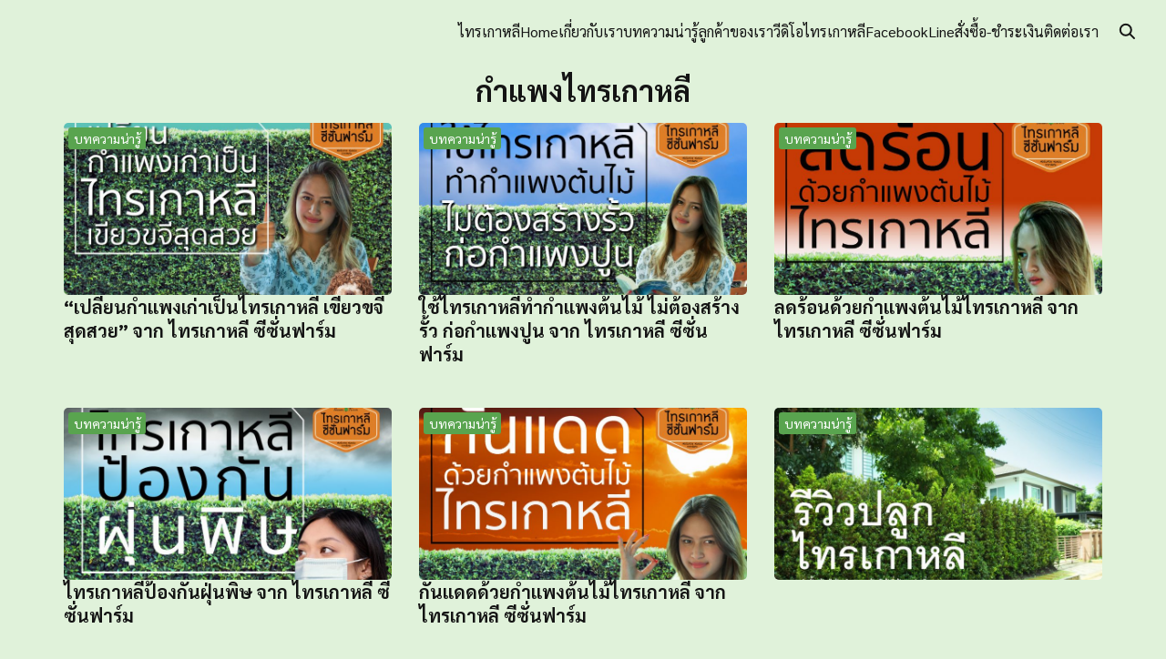

--- FILE ---
content_type: text/html; charset=UTF-8
request_url: https://xn--12c7bubj3a5bxa7f7a.com/tags/%E0%B8%81%E0%B8%B3%E0%B9%81%E0%B8%9E%E0%B8%87%E0%B9%84%E0%B8%97%E0%B8%A3%E0%B9%80%E0%B8%81%E0%B8%B2%E0%B8%AB%E0%B8%A5%E0%B8%B5/
body_size: 58766
content:
<!DOCTYPE html>
<html lang="en-US">

<head>
    <meta charset="UTF-8">
    <meta name="viewport" content="width=device-width, initial-scale=1">
    <link rel="profile" href="http://gmpg.org/xfn/11">
    <meta name='robots' content='noindex, follow' />

	<!-- This site is optimized with the Yoast SEO plugin v26.8 - https://yoast.com/product/yoast-seo-wordpress/ -->
	<title>กำแพงไทรเกาหลี</title>
	<meta property="og:locale" content="en_US" />
	<meta property="og:type" content="article" />
	<meta property="og:title" content="กำแพงไทรเกาหลี" />
	<meta property="og:url" content="https://xn--12c7bubj3a5bxa7f7a.com/tags/กำแพงไทรเกาหลี/" />
	<meta name="twitter:card" content="summary_large_image" />
	<script type="application/ld+json" class="yoast-schema-graph">{"@context":"https://schema.org","@graph":[{"@type":"CollectionPage","@id":"https://xn--12c7bubj3a5bxa7f7a.com/tags/%e0%b8%81%e0%b8%b3%e0%b9%81%e0%b8%9e%e0%b8%87%e0%b9%84%e0%b8%97%e0%b8%a3%e0%b9%80%e0%b8%81%e0%b8%b2%e0%b8%ab%e0%b8%a5%e0%b8%b5/","url":"https://xn--12c7bubj3a5bxa7f7a.com/tags/%e0%b8%81%e0%b8%b3%e0%b9%81%e0%b8%9e%e0%b8%87%e0%b9%84%e0%b8%97%e0%b8%a3%e0%b9%80%e0%b8%81%e0%b8%b2%e0%b8%ab%e0%b8%a5%e0%b8%b5/","name":"กำแพงไทรเกาหลี","isPartOf":{"@id":"https://xn--12c7bubj3a5bxa7f7a.com/#website"},"primaryImageOfPage":{"@id":"https://xn--12c7bubj3a5bxa7f7a.com/tags/%e0%b8%81%e0%b8%b3%e0%b9%81%e0%b8%9e%e0%b8%87%e0%b9%84%e0%b8%97%e0%b8%a3%e0%b9%80%e0%b8%81%e0%b8%b2%e0%b8%ab%e0%b8%a5%e0%b8%b5/#primaryimage"},"image":{"@id":"https://xn--12c7bubj3a5bxa7f7a.com/tags/%e0%b8%81%e0%b8%b3%e0%b9%81%e0%b8%9e%e0%b8%87%e0%b9%84%e0%b8%97%e0%b8%a3%e0%b9%80%e0%b8%81%e0%b8%b2%e0%b8%ab%e0%b8%a5%e0%b8%b5/#primaryimage"},"thumbnailUrl":"https://xn--12c7bubj3a5bxa7f7a.com/wp-content/uploads/2021/08/เปลี่ยน-s.jpg","breadcrumb":{"@id":"https://xn--12c7bubj3a5bxa7f7a.com/tags/%e0%b8%81%e0%b8%b3%e0%b9%81%e0%b8%9e%e0%b8%87%e0%b9%84%e0%b8%97%e0%b8%a3%e0%b9%80%e0%b8%81%e0%b8%b2%e0%b8%ab%e0%b8%a5%e0%b8%b5/#breadcrumb"},"inLanguage":"en-US"},{"@type":"ImageObject","inLanguage":"en-US","@id":"https://xn--12c7bubj3a5bxa7f7a.com/tags/%e0%b8%81%e0%b8%b3%e0%b9%81%e0%b8%9e%e0%b8%87%e0%b9%84%e0%b8%97%e0%b8%a3%e0%b9%80%e0%b8%81%e0%b8%b2%e0%b8%ab%e0%b8%a5%e0%b8%b5/#primaryimage","url":"https://xn--12c7bubj3a5bxa7f7a.com/wp-content/uploads/2021/08/เปลี่ยน-s.jpg","contentUrl":"https://xn--12c7bubj3a5bxa7f7a.com/wp-content/uploads/2021/08/เปลี่ยน-s.jpg","width":1607,"height":1080},{"@type":"BreadcrumbList","@id":"https://xn--12c7bubj3a5bxa7f7a.com/tags/%e0%b8%81%e0%b8%b3%e0%b9%81%e0%b8%9e%e0%b8%87%e0%b9%84%e0%b8%97%e0%b8%a3%e0%b9%80%e0%b8%81%e0%b8%b2%e0%b8%ab%e0%b8%a5%e0%b8%b5/#breadcrumb","itemListElement":[{"@type":"ListItem","position":1,"name":"Home","item":"https://xn--12c7bubj3a5bxa7f7a.com/"},{"@type":"ListItem","position":2,"name":"กำแพงไทรเกาหลี"}]},{"@type":"WebSite","@id":"https://xn--12c7bubj3a5bxa7f7a.com/#website","url":"https://xn--12c7bubj3a5bxa7f7a.com/","name":"","description":"","potentialAction":[{"@type":"SearchAction","target":{"@type":"EntryPoint","urlTemplate":"https://xn--12c7bubj3a5bxa7f7a.com/?s={search_term_string}"},"query-input":{"@type":"PropertyValueSpecification","valueRequired":true,"valueName":"search_term_string"}}],"inLanguage":"en-US"}]}</script>
	<!-- / Yoast SEO plugin. -->


<link rel='dns-prefetch' href='//www.googletagmanager.com' />
<link rel="alternate" type="application/rss+xml" title=" &raquo; กำแพงไทรเกาหลี Tag Feed" href="https://xn--12c7bubj3a5bxa7f7a.com/tags/%e0%b8%81%e0%b8%b3%e0%b9%81%e0%b8%9e%e0%b8%87%e0%b9%84%e0%b8%97%e0%b8%a3%e0%b9%80%e0%b8%81%e0%b8%b2%e0%b8%ab%e0%b8%a5%e0%b8%b5/feed/" />
<style id='wp-img-auto-sizes-contain-inline-css' type='text/css'>
img:is([sizes=auto i],[sizes^="auto," i]){contain-intrinsic-size:3000px 1500px}
/*# sourceURL=wp-img-auto-sizes-contain-inline-css */
</style>
<style id='wp-emoji-styles-inline-css' type='text/css'>

	img.wp-smiley, img.emoji {
		display: inline !important;
		border: none !important;
		box-shadow: none !important;
		height: 1em !important;
		width: 1em !important;
		margin: 0 0.07em !important;
		vertical-align: -0.1em !important;
		background: none !important;
		padding: 0 !important;
	}
/*# sourceURL=wp-emoji-styles-inline-css */
</style>
<style id='wp-block-library-inline-css' type='text/css'>
:root{--wp-block-synced-color:#7a00df;--wp-block-synced-color--rgb:122,0,223;--wp-bound-block-color:var(--wp-block-synced-color);--wp-editor-canvas-background:#ddd;--wp-admin-theme-color:#007cba;--wp-admin-theme-color--rgb:0,124,186;--wp-admin-theme-color-darker-10:#006ba1;--wp-admin-theme-color-darker-10--rgb:0,107,160.5;--wp-admin-theme-color-darker-20:#005a87;--wp-admin-theme-color-darker-20--rgb:0,90,135;--wp-admin-border-width-focus:2px}@media (min-resolution:192dpi){:root{--wp-admin-border-width-focus:1.5px}}.wp-element-button{cursor:pointer}:root .has-very-light-gray-background-color{background-color:#eee}:root .has-very-dark-gray-background-color{background-color:#313131}:root .has-very-light-gray-color{color:#eee}:root .has-very-dark-gray-color{color:#313131}:root .has-vivid-green-cyan-to-vivid-cyan-blue-gradient-background{background:linear-gradient(135deg,#00d084,#0693e3)}:root .has-purple-crush-gradient-background{background:linear-gradient(135deg,#34e2e4,#4721fb 50%,#ab1dfe)}:root .has-hazy-dawn-gradient-background{background:linear-gradient(135deg,#faaca8,#dad0ec)}:root .has-subdued-olive-gradient-background{background:linear-gradient(135deg,#fafae1,#67a671)}:root .has-atomic-cream-gradient-background{background:linear-gradient(135deg,#fdd79a,#004a59)}:root .has-nightshade-gradient-background{background:linear-gradient(135deg,#330968,#31cdcf)}:root .has-midnight-gradient-background{background:linear-gradient(135deg,#020381,#2874fc)}:root{--wp--preset--font-size--normal:16px;--wp--preset--font-size--huge:42px}.has-regular-font-size{font-size:1em}.has-larger-font-size{font-size:2.625em}.has-normal-font-size{font-size:var(--wp--preset--font-size--normal)}.has-huge-font-size{font-size:var(--wp--preset--font-size--huge)}.has-text-align-center{text-align:center}.has-text-align-left{text-align:left}.has-text-align-right{text-align:right}.has-fit-text{white-space:nowrap!important}#end-resizable-editor-section{display:none}.aligncenter{clear:both}.items-justified-left{justify-content:flex-start}.items-justified-center{justify-content:center}.items-justified-right{justify-content:flex-end}.items-justified-space-between{justify-content:space-between}.screen-reader-text{border:0;clip-path:inset(50%);height:1px;margin:-1px;overflow:hidden;padding:0;position:absolute;width:1px;word-wrap:normal!important}.screen-reader-text:focus{background-color:#ddd;clip-path:none;color:#444;display:block;font-size:1em;height:auto;left:5px;line-height:normal;padding:15px 23px 14px;text-decoration:none;top:5px;width:auto;z-index:100000}html :where(.has-border-color){border-style:solid}html :where([style*=border-top-color]){border-top-style:solid}html :where([style*=border-right-color]){border-right-style:solid}html :where([style*=border-bottom-color]){border-bottom-style:solid}html :where([style*=border-left-color]){border-left-style:solid}html :where([style*=border-width]){border-style:solid}html :where([style*=border-top-width]){border-top-style:solid}html :where([style*=border-right-width]){border-right-style:solid}html :where([style*=border-bottom-width]){border-bottom-style:solid}html :where([style*=border-left-width]){border-left-style:solid}html :where(img[class*=wp-image-]){height:auto;max-width:100%}:where(figure){margin:0 0 1em}html :where(.is-position-sticky){--wp-admin--admin-bar--position-offset:var(--wp-admin--admin-bar--height,0px)}@media screen and (max-width:600px){html :where(.is-position-sticky){--wp-admin--admin-bar--position-offset:0px}}

/*# sourceURL=wp-block-library-inline-css */
</style><style id='global-styles-inline-css' type='text/css'>
:root{--wp--preset--aspect-ratio--square: 1;--wp--preset--aspect-ratio--4-3: 4/3;--wp--preset--aspect-ratio--3-4: 3/4;--wp--preset--aspect-ratio--3-2: 3/2;--wp--preset--aspect-ratio--2-3: 2/3;--wp--preset--aspect-ratio--16-9: 16/9;--wp--preset--aspect-ratio--9-16: 9/16;--wp--preset--color--black: #000000;--wp--preset--color--cyan-bluish-gray: #abb8c3;--wp--preset--color--white: #ffffff;--wp--preset--color--pale-pink: #f78da7;--wp--preset--color--vivid-red: #cf2e2e;--wp--preset--color--luminous-vivid-orange: #ff6900;--wp--preset--color--luminous-vivid-amber: #fcb900;--wp--preset--color--light-green-cyan: #7bdcb5;--wp--preset--color--vivid-green-cyan: #00d084;--wp--preset--color--pale-cyan-blue: #8ed1fc;--wp--preset--color--vivid-cyan-blue: #0693e3;--wp--preset--color--vivid-purple: #9b51e0;--wp--preset--color--color-1: #59a44f;--wp--preset--color--color-2: #4E9FD6;--wp--preset--color--color-3: #47BE9D;--wp--preset--color--color-4: #67D88F;--wp--preset--color--color-5: #FFA900;--wp--preset--color--color-6: #FF4D00;--wp--preset--color--text-1: #141414;--wp--preset--color--text-2: #71767f;--wp--preset--color--bg-1: #e0f2da;--wp--preset--color--bg-2: #f5f5f7;--wp--preset--color--border-1: #d5d5d7;--wp--preset--color--border-2: #e5e5e7;--wp--preset--gradient--vivid-cyan-blue-to-vivid-purple: linear-gradient(135deg,rgb(6,147,227) 0%,rgb(155,81,224) 100%);--wp--preset--gradient--light-green-cyan-to-vivid-green-cyan: linear-gradient(135deg,rgb(122,220,180) 0%,rgb(0,208,130) 100%);--wp--preset--gradient--luminous-vivid-amber-to-luminous-vivid-orange: linear-gradient(135deg,rgb(252,185,0) 0%,rgb(255,105,0) 100%);--wp--preset--gradient--luminous-vivid-orange-to-vivid-red: linear-gradient(135deg,rgb(255,105,0) 0%,rgb(207,46,46) 100%);--wp--preset--gradient--very-light-gray-to-cyan-bluish-gray: linear-gradient(135deg,rgb(238,238,238) 0%,rgb(169,184,195) 100%);--wp--preset--gradient--cool-to-warm-spectrum: linear-gradient(135deg,rgb(74,234,220) 0%,rgb(151,120,209) 20%,rgb(207,42,186) 40%,rgb(238,44,130) 60%,rgb(251,105,98) 80%,rgb(254,248,76) 100%);--wp--preset--gradient--blush-light-purple: linear-gradient(135deg,rgb(255,206,236) 0%,rgb(152,150,240) 100%);--wp--preset--gradient--blush-bordeaux: linear-gradient(135deg,rgb(254,205,165) 0%,rgb(254,45,45) 50%,rgb(107,0,62) 100%);--wp--preset--gradient--luminous-dusk: linear-gradient(135deg,rgb(255,203,112) 0%,rgb(199,81,192) 50%,rgb(65,88,208) 100%);--wp--preset--gradient--pale-ocean: linear-gradient(135deg,rgb(255,245,203) 0%,rgb(182,227,212) 50%,rgb(51,167,181) 100%);--wp--preset--gradient--electric-grass: linear-gradient(135deg,rgb(202,248,128) 0%,rgb(113,206,126) 100%);--wp--preset--gradient--midnight: linear-gradient(135deg,rgb(2,3,129) 0%,rgb(40,116,252) 100%);--wp--preset--font-size--small: 13px;--wp--preset--font-size--medium: 20px;--wp--preset--font-size--large: 36px;--wp--preset--font-size--x-large: 42px;--wp--preset--spacing--20: 0.44rem;--wp--preset--spacing--30: 0.67rem;--wp--preset--spacing--40: 1rem;--wp--preset--spacing--50: 1.5rem;--wp--preset--spacing--60: 2.25rem;--wp--preset--spacing--70: 3.38rem;--wp--preset--spacing--80: 5.06rem;--wp--preset--shadow--natural: 6px 6px 9px rgba(0, 0, 0, 0.2);--wp--preset--shadow--deep: 12px 12px 50px rgba(0, 0, 0, 0.4);--wp--preset--shadow--sharp: 6px 6px 0px rgba(0, 0, 0, 0.2);--wp--preset--shadow--outlined: 6px 6px 0px -3px rgb(255, 255, 255), 6px 6px rgb(0, 0, 0);--wp--preset--shadow--crisp: 6px 6px 0px rgb(0, 0, 0);}:where(.is-layout-flex){gap: 0.5em;}:where(.is-layout-grid){gap: 0.5em;}body .is-layout-flex{display: flex;}.is-layout-flex{flex-wrap: wrap;align-items: center;}.is-layout-flex > :is(*, div){margin: 0;}body .is-layout-grid{display: grid;}.is-layout-grid > :is(*, div){margin: 0;}:where(.wp-block-columns.is-layout-flex){gap: 2em;}:where(.wp-block-columns.is-layout-grid){gap: 2em;}:where(.wp-block-post-template.is-layout-flex){gap: 1.25em;}:where(.wp-block-post-template.is-layout-grid){gap: 1.25em;}.has-black-color{color: var(--wp--preset--color--black) !important;}.has-cyan-bluish-gray-color{color: var(--wp--preset--color--cyan-bluish-gray) !important;}.has-white-color{color: var(--wp--preset--color--white) !important;}.has-pale-pink-color{color: var(--wp--preset--color--pale-pink) !important;}.has-vivid-red-color{color: var(--wp--preset--color--vivid-red) !important;}.has-luminous-vivid-orange-color{color: var(--wp--preset--color--luminous-vivid-orange) !important;}.has-luminous-vivid-amber-color{color: var(--wp--preset--color--luminous-vivid-amber) !important;}.has-light-green-cyan-color{color: var(--wp--preset--color--light-green-cyan) !important;}.has-vivid-green-cyan-color{color: var(--wp--preset--color--vivid-green-cyan) !important;}.has-pale-cyan-blue-color{color: var(--wp--preset--color--pale-cyan-blue) !important;}.has-vivid-cyan-blue-color{color: var(--wp--preset--color--vivid-cyan-blue) !important;}.has-vivid-purple-color{color: var(--wp--preset--color--vivid-purple) !important;}.has-black-background-color{background-color: var(--wp--preset--color--black) !important;}.has-cyan-bluish-gray-background-color{background-color: var(--wp--preset--color--cyan-bluish-gray) !important;}.has-white-background-color{background-color: var(--wp--preset--color--white) !important;}.has-pale-pink-background-color{background-color: var(--wp--preset--color--pale-pink) !important;}.has-vivid-red-background-color{background-color: var(--wp--preset--color--vivid-red) !important;}.has-luminous-vivid-orange-background-color{background-color: var(--wp--preset--color--luminous-vivid-orange) !important;}.has-luminous-vivid-amber-background-color{background-color: var(--wp--preset--color--luminous-vivid-amber) !important;}.has-light-green-cyan-background-color{background-color: var(--wp--preset--color--light-green-cyan) !important;}.has-vivid-green-cyan-background-color{background-color: var(--wp--preset--color--vivid-green-cyan) !important;}.has-pale-cyan-blue-background-color{background-color: var(--wp--preset--color--pale-cyan-blue) !important;}.has-vivid-cyan-blue-background-color{background-color: var(--wp--preset--color--vivid-cyan-blue) !important;}.has-vivid-purple-background-color{background-color: var(--wp--preset--color--vivid-purple) !important;}.has-black-border-color{border-color: var(--wp--preset--color--black) !important;}.has-cyan-bluish-gray-border-color{border-color: var(--wp--preset--color--cyan-bluish-gray) !important;}.has-white-border-color{border-color: var(--wp--preset--color--white) !important;}.has-pale-pink-border-color{border-color: var(--wp--preset--color--pale-pink) !important;}.has-vivid-red-border-color{border-color: var(--wp--preset--color--vivid-red) !important;}.has-luminous-vivid-orange-border-color{border-color: var(--wp--preset--color--luminous-vivid-orange) !important;}.has-luminous-vivid-amber-border-color{border-color: var(--wp--preset--color--luminous-vivid-amber) !important;}.has-light-green-cyan-border-color{border-color: var(--wp--preset--color--light-green-cyan) !important;}.has-vivid-green-cyan-border-color{border-color: var(--wp--preset--color--vivid-green-cyan) !important;}.has-pale-cyan-blue-border-color{border-color: var(--wp--preset--color--pale-cyan-blue) !important;}.has-vivid-cyan-blue-border-color{border-color: var(--wp--preset--color--vivid-cyan-blue) !important;}.has-vivid-purple-border-color{border-color: var(--wp--preset--color--vivid-purple) !important;}.has-vivid-cyan-blue-to-vivid-purple-gradient-background{background: var(--wp--preset--gradient--vivid-cyan-blue-to-vivid-purple) !important;}.has-light-green-cyan-to-vivid-green-cyan-gradient-background{background: var(--wp--preset--gradient--light-green-cyan-to-vivid-green-cyan) !important;}.has-luminous-vivid-amber-to-luminous-vivid-orange-gradient-background{background: var(--wp--preset--gradient--luminous-vivid-amber-to-luminous-vivid-orange) !important;}.has-luminous-vivid-orange-to-vivid-red-gradient-background{background: var(--wp--preset--gradient--luminous-vivid-orange-to-vivid-red) !important;}.has-very-light-gray-to-cyan-bluish-gray-gradient-background{background: var(--wp--preset--gradient--very-light-gray-to-cyan-bluish-gray) !important;}.has-cool-to-warm-spectrum-gradient-background{background: var(--wp--preset--gradient--cool-to-warm-spectrum) !important;}.has-blush-light-purple-gradient-background{background: var(--wp--preset--gradient--blush-light-purple) !important;}.has-blush-bordeaux-gradient-background{background: var(--wp--preset--gradient--blush-bordeaux) !important;}.has-luminous-dusk-gradient-background{background: var(--wp--preset--gradient--luminous-dusk) !important;}.has-pale-ocean-gradient-background{background: var(--wp--preset--gradient--pale-ocean) !important;}.has-electric-grass-gradient-background{background: var(--wp--preset--gradient--electric-grass) !important;}.has-midnight-gradient-background{background: var(--wp--preset--gradient--midnight) !important;}.has-small-font-size{font-size: var(--wp--preset--font-size--small) !important;}.has-medium-font-size{font-size: var(--wp--preset--font-size--medium) !important;}.has-large-font-size{font-size: var(--wp--preset--font-size--large) !important;}.has-x-large-font-size{font-size: var(--wp--preset--font-size--x-large) !important;}
/*# sourceURL=global-styles-inline-css */
</style>

<link rel='stylesheet' id='p-m-css' href='https://xn--12c7bubj3a5bxa7f7a.com/wp-content/themes/plant3/assets/css/style-m.css?ver=3.4.5' type='text/css' media='all' />
<link rel='stylesheet' id='p-d-css' href='https://xn--12c7bubj3a5bxa7f7a.com/wp-content/themes/plant3/assets/css/style-d.css?ver=3.4.5' type='text/css' media='(min-width: 1024px)' />
<style id='kadence-blocks-global-variables-inline-css' type='text/css'>
:root {--global-kb-font-size-sm:clamp(0.8rem, 0.73rem + 0.217vw, 0.9rem);--global-kb-font-size-md:clamp(1.1rem, 0.995rem + 0.326vw, 1.25rem);--global-kb-font-size-lg:clamp(1.75rem, 1.576rem + 0.543vw, 2rem);--global-kb-font-size-xl:clamp(2.25rem, 1.728rem + 1.63vw, 3rem);--global-kb-font-size-xxl:clamp(2.5rem, 1.456rem + 3.26vw, 4rem);--global-kb-font-size-xxxl:clamp(2.75rem, 0.489rem + 7.065vw, 6rem);}:root {--global-palette1: #3182CE;--global-palette2: #2B6CB0;--global-palette3: #1A202C;--global-palette4: #2D3748;--global-palette5: #4A5568;--global-palette6: #718096;--global-palette7: #EDF2F7;--global-palette8: #F7FAFC;--global-palette9: #ffffff;}
/*# sourceURL=kadence-blocks-global-variables-inline-css */
</style>
<!--n2css--><!--n2js--><script type="text/javascript" src="https://xn--12c7bubj3a5bxa7f7a.com/wp-includes/js/jquery/jquery.min.js?ver=3.7.1" id="jquery-core-js"></script>
<script type="text/javascript" src="https://xn--12c7bubj3a5bxa7f7a.com/wp-includes/js/jquery/jquery-migrate.min.js?ver=3.4.1" id="jquery-migrate-js"></script>

<!-- Google tag (gtag.js) snippet added by Site Kit -->
<!-- Google Analytics snippet added by Site Kit -->
<script type="text/javascript" src="https://www.googletagmanager.com/gtag/js?id=GT-T567P9HR" id="google_gtagjs-js" async></script>
<script type="text/javascript" id="google_gtagjs-js-after">
/* <![CDATA[ */
window.dataLayer = window.dataLayer || [];function gtag(){dataLayer.push(arguments);}
gtag("set","linker",{"domains":["xn--12c7bubj3a5bxa7f7a.com"]});
gtag("js", new Date());
gtag("set", "developer_id.dZTNiMT", true);
gtag("config", "GT-T567P9HR");
 window._googlesitekit = window._googlesitekit || {}; window._googlesitekit.throttledEvents = []; window._googlesitekit.gtagEvent = (name, data) => { var key = JSON.stringify( { name, data } ); if ( !! window._googlesitekit.throttledEvents[ key ] ) { return; } window._googlesitekit.throttledEvents[ key ] = true; setTimeout( () => { delete window._googlesitekit.throttledEvents[ key ]; }, 5 ); gtag( "event", name, { ...data, event_source: "site-kit" } ); }; 
//# sourceURL=google_gtagjs-js-after
/* ]]> */
</script>
<link rel="https://api.w.org/" href="https://xn--12c7bubj3a5bxa7f7a.com/wp-json/" /><link rel="alternate" title="JSON" type="application/json" href="https://xn--12c7bubj3a5bxa7f7a.com/wp-json/wp/v2/tags/35" /><link rel="EditURI" type="application/rsd+xml" title="RSD" href="https://xn--12c7bubj3a5bxa7f7a.com/xmlrpc.php?rsd" />
<meta name="generator" content="WordPress 6.9" />
<meta name="generator" content="Site Kit by Google 1.170.0" /><!-- Global site tag (gtag.js) - Google Analytics -->
<script async src="https://www.googletagmanager.com/gtag/js?id=UA-108350504-1"></script>
<script>
  window.dataLayer = window.dataLayer || [];
  function gtag(){dataLayer.push(arguments);}
  gtag('js', new Date());

  gtag('config', 'UA-108350504-1');
</script>
<!-- Google Tag Manager -->
<script>(function(w,d,s,l,i){w[l]=w[l]||[];w[l].push({'gtm.start':
new Date().getTime(),event:'gtm.js'});var f=d.getElementsByTagName(s)[0],
j=d.createElement(s),dl=l!='dataLayer'?'&l='+l:'';j.async=true;j.src=
'https://www.googletagmanager.com/gtm.js?id='+i+dl;f.parentNode.insertBefore(j,f);
})(window,document,'script','dataLayer','GTM-WC24DG6');</script>
<!-- End Google Tag Manager --><link rel="preconnect" href="https://fonts.googleapis.com"><link rel="preconnect" href="https://fonts.gstatic.com" crossorigin><link href="https://fonts.googleapis.com/css2?family=Sarabun:wght@400;700&display=swap" rel="stylesheet"><style id="plant-css" type="text/css">:root{--s-body:"Sarabun"}.site-header .s-container, .top-bar .s-container{max-width:100%;padding: 0 var(--s-space)}.entry-pic{padding-top: 52.5%}</style><style id="kirki-inline-styles">@media (max-width: 719px){.site-title{font-size:20px;}.site-branding img, .site-branding svg{height:30px;}.s_social svg{width:26px;}:root{--s-head-height:50px;}}@media (min-width: 720px) and (max-width: 1023px){.site-title{font-size:24px;}.site-branding img, .site-branding svg{height:40px;}.s_social svg{width:24px;}:root{--s-head-height:60px;}}@media (min-width: 1024px){.site-title{font-size:24px;}.site-branding img, .site-branding svg{height:60px;}.s_social svg{width:24px;}:root{--s-head-height:70px;}}.site-title{font-weight:var(--s-heading-weight);}:root{--s-color-1:#59a44f;--s-text-1:#141414;--s-bg-1:#e0f2da;}body{font-weight:400;}strong{font-weight:700;}</style></head>

<body class="archive tag tag-35 wp-theme-plant3">
    <!-- Google Tag Manager (noscript) -->
<noscript><iframe src="https://www.googletagmanager.com/ns.html?id=GTM-WC24DG6"
height="0" width="0" style="display:none;visibility:hidden"></iframe></noscript>
<!-- End Google Tag Manager (noscript) -->    <a class="skip-link screen-reader-text" href="#content">Skip to content</a>
    <div id="page" class="site site-page">    <header id="masthead" class="site-header">
    <div class="s-container">
        <div class="site-branding">
            <p class="site-title"><a href="https://xn--12c7bubj3a5bxa7f7a.com" rel="home"></a></p>        </div>
        <nav class="nav-panel -right nav-inline _desktop">
            <div class="menu-home-container"><ul id="menu-home" class="s-nav"><li id="menu-item-6215" class="menu-item menu-item-type-post_type menu-item-object-page menu-item-home menu-item-6215"><a href="https://xn--12c7bubj3a5bxa7f7a.com/">ไทรเกาหลี</a></li>
<li id="menu-item-4109" class="menu-item menu-item-type-post_type menu-item-object-page menu-item-4109"><a href="https://xn--12c7bubj3a5bxa7f7a.com/%e0%b8%8b%e0%b8%b5%e0%b8%8b%e0%b8%b1%e0%b9%88%e0%b8%99%e0%b8%9f%e0%b8%b2%e0%b8%a3%e0%b9%8c%e0%b8%a1/">Home</a></li>
<li id="menu-item-4108" class="menu-item menu-item-type-post_type menu-item-object-page menu-item-4108"><a href="https://xn--12c7bubj3a5bxa7f7a.com/%e0%b9%80%e0%b8%81%e0%b8%b5%e0%b9%88%e0%b8%a2%e0%b8%a7%e0%b8%81%e0%b8%b1%e0%b8%9a%e0%b9%80%e0%b8%a3%e0%b8%b2/">เกี่ยวกับเรา</a></li>
<li id="menu-item-4100" class="menu-item menu-item-type-post_type menu-item-object-page menu-item-4100"><a href="https://xn--12c7bubj3a5bxa7f7a.com/%e0%b9%80%e0%b8%81%e0%b8%b5%e0%b9%88%e0%b8%a2%e0%b8%a7/">บทความน่ารู้</a></li>
<li id="menu-item-4107" class="menu-item menu-item-type-post_type menu-item-object-page menu-item-4107"><a href="https://xn--12c7bubj3a5bxa7f7a.com/%e0%b8%a5%e0%b8%b9%e0%b8%81%e0%b8%84%e0%b9%89%e0%b8%b2%e0%b8%82%e0%b8%ad%e0%b8%87%e0%b9%80%e0%b8%a3%e0%b8%b2/">ลูกค้าของเรา</a></li>
<li id="menu-item-4123" class="menu-item menu-item-type-post_type menu-item-object-page menu-item-4123"><a href="https://xn--12c7bubj3a5bxa7f7a.com/%e0%b8%a7%e0%b8%b5%e0%b8%94%e0%b8%b4%e0%b9%82%e0%b8%ad%e0%b9%84%e0%b8%97%e0%b8%a3%e0%b9%80%e0%b8%81%e0%b8%b2%e0%b8%ab%e0%b8%a5%e0%b8%b5/">วีดิโอไทรเกาหลี</a></li>
<li id="menu-item-376" class="menu-item menu-item-type-custom menu-item-object-custom menu-item-376"><a href="https://www.facebook.com/%E0%B9%84%E0%B8%97%E0%B8%A3%E0%B9%80%E0%B8%81%E0%B8%B2%E0%B8%AB%E0%B8%A5%E0%B8%B5-%E0%B8%8B%E0%B8%B5%E0%B8%8B%E0%B8%B1%E0%B9%88%E0%B8%99%E0%B8%9F%E0%B8%B2%E0%B8%A3%E0%B9%8C%E0%B8%A1-%E0%B8%AA%E0%B8%A3%E0%B9%89%E0%B8%B2%E0%B8%87%E0%B8%AA%E0%B8%A3%E0%B8%A3%E0%B8%84%E0%B9%8C%E0%B8%A3%E0%B8%B1%E0%B9%89%E0%B8%A7%E0%B8%AA%E0%B8%A7%E0%B8%A2-%E0%B8%81%E0%B8%B3%E0%B9%81%E0%B8%9E%E0%B8%87%E0%B8%AA%E0%B8%B5%E0%B9%80%E0%B8%82%E0%B8%B5%E0%B8%A2%E0%B8%A7-%E0%B8%AA%E0%B8%A7%E0%B8%99%E0%B8%AA%E0%B8%94%E0%B8%8A%E0%B8%B7%E0%B9%88%E0%B8%99-845946942210364/?ref=bookmarks">Facebook</a></li>
<li id="menu-item-319" class="menu-item menu-item-type-custom menu-item-object-custom menu-item-319"><a href="https://lin.ee/sqkBalS">Line</a></li>
<li id="menu-item-4102" class="menu-item menu-item-type-post_type menu-item-object-page menu-item-4102"><a href="https://xn--12c7bubj3a5bxa7f7a.com/%e0%b8%a7%e0%b8%b4%e0%b8%98%e0%b8%b5%e0%b8%aa%e0%b8%b1%e0%b9%88%e0%b8%87%e0%b8%8b%e0%b8%b7%e0%b9%89%e0%b8%ad-%e0%b8%8a%e0%b8%b3%e0%b8%a3%e0%b8%b0%e0%b9%80%e0%b8%87%e0%b8%b4%e0%b8%99/">สั่งซื้อ-ชำระเงิน</a></li>
<li id="menu-item-4105" class="menu-item menu-item-type-post_type menu-item-object-page menu-item-4105"><a href="https://xn--12c7bubj3a5bxa7f7a.com/%e0%b8%95%e0%b8%b4%e0%b8%94%e0%b8%95%e0%b9%88%e0%b8%ad/">ติดต่อเรา</a></li>
</ul></div>        </nav>
        <div class="site-action -right">
            <div class="search-toggle search-toggle-icon"></div>            <div class="nav-toggle _mobile"><em></em></div>
        </div>
    </div>
</header>
<nav class="nav-panel -right">
    <div class="nav-toggle nav-close"><em></em></div>
        <div class="menu-home-container"><ul id="menu-home-1" class="menu"><li class="menu-item menu-item-type-post_type menu-item-object-page menu-item-home menu-item-6215"><a href="https://xn--12c7bubj3a5bxa7f7a.com/">ไทรเกาหลี</a></li>
<li class="menu-item menu-item-type-post_type menu-item-object-page menu-item-4109"><a href="https://xn--12c7bubj3a5bxa7f7a.com/%e0%b8%8b%e0%b8%b5%e0%b8%8b%e0%b8%b1%e0%b9%88%e0%b8%99%e0%b8%9f%e0%b8%b2%e0%b8%a3%e0%b9%8c%e0%b8%a1/">Home</a></li>
<li class="menu-item menu-item-type-post_type menu-item-object-page menu-item-4108"><a href="https://xn--12c7bubj3a5bxa7f7a.com/%e0%b9%80%e0%b8%81%e0%b8%b5%e0%b9%88%e0%b8%a2%e0%b8%a7%e0%b8%81%e0%b8%b1%e0%b8%9a%e0%b9%80%e0%b8%a3%e0%b8%b2/">เกี่ยวกับเรา</a></li>
<li class="menu-item menu-item-type-post_type menu-item-object-page menu-item-4100"><a href="https://xn--12c7bubj3a5bxa7f7a.com/%e0%b9%80%e0%b8%81%e0%b8%b5%e0%b9%88%e0%b8%a2%e0%b8%a7/">บทความน่ารู้</a></li>
<li class="menu-item menu-item-type-post_type menu-item-object-page menu-item-4107"><a href="https://xn--12c7bubj3a5bxa7f7a.com/%e0%b8%a5%e0%b8%b9%e0%b8%81%e0%b8%84%e0%b9%89%e0%b8%b2%e0%b8%82%e0%b8%ad%e0%b8%87%e0%b9%80%e0%b8%a3%e0%b8%b2/">ลูกค้าของเรา</a></li>
<li class="menu-item menu-item-type-post_type menu-item-object-page menu-item-4123"><a href="https://xn--12c7bubj3a5bxa7f7a.com/%e0%b8%a7%e0%b8%b5%e0%b8%94%e0%b8%b4%e0%b9%82%e0%b8%ad%e0%b9%84%e0%b8%97%e0%b8%a3%e0%b9%80%e0%b8%81%e0%b8%b2%e0%b8%ab%e0%b8%a5%e0%b8%b5/">วีดิโอไทรเกาหลี</a></li>
<li class="menu-item menu-item-type-custom menu-item-object-custom menu-item-376"><a href="https://www.facebook.com/%E0%B9%84%E0%B8%97%E0%B8%A3%E0%B9%80%E0%B8%81%E0%B8%B2%E0%B8%AB%E0%B8%A5%E0%B8%B5-%E0%B8%8B%E0%B8%B5%E0%B8%8B%E0%B8%B1%E0%B9%88%E0%B8%99%E0%B8%9F%E0%B8%B2%E0%B8%A3%E0%B9%8C%E0%B8%A1-%E0%B8%AA%E0%B8%A3%E0%B9%89%E0%B8%B2%E0%B8%87%E0%B8%AA%E0%B8%A3%E0%B8%A3%E0%B8%84%E0%B9%8C%E0%B8%A3%E0%B8%B1%E0%B9%89%E0%B8%A7%E0%B8%AA%E0%B8%A7%E0%B8%A2-%E0%B8%81%E0%B8%B3%E0%B9%81%E0%B8%9E%E0%B8%87%E0%B8%AA%E0%B8%B5%E0%B9%80%E0%B8%82%E0%B8%B5%E0%B8%A2%E0%B8%A7-%E0%B8%AA%E0%B8%A7%E0%B8%99%E0%B8%AA%E0%B8%94%E0%B8%8A%E0%B8%B7%E0%B9%88%E0%B8%99-845946942210364/?ref=bookmarks">Facebook</a></li>
<li class="menu-item menu-item-type-custom menu-item-object-custom menu-item-319"><a href="https://lin.ee/sqkBalS">Line</a></li>
<li class="menu-item menu-item-type-post_type menu-item-object-page menu-item-4102"><a href="https://xn--12c7bubj3a5bxa7f7a.com/%e0%b8%a7%e0%b8%b4%e0%b8%98%e0%b8%b5%e0%b8%aa%e0%b8%b1%e0%b9%88%e0%b8%87%e0%b8%8b%e0%b8%b7%e0%b9%89%e0%b8%ad-%e0%b8%8a%e0%b8%b3%e0%b8%a3%e0%b8%b0%e0%b9%80%e0%b8%87%e0%b8%b4%e0%b8%99/">สั่งซื้อ-ชำระเงิน</a></li>
<li class="menu-item menu-item-type-post_type menu-item-object-page menu-item-4105"><a href="https://xn--12c7bubj3a5bxa7f7a.com/%e0%b8%95%e0%b8%b4%e0%b8%94%e0%b8%95%e0%b9%88%e0%b8%ad/">ติดต่อเรา</a></li>
</ul></div>    </nav>
<div class="search-panel">
    <div class="s-container">
        <form role="search" method="get" class="search-form" action="https://xn--12c7bubj3a5bxa7f7a.com/" ><label class="screen-reader-text" for="s">Search for:</label><input type="search" value="" name="s" id="s" placeholder="Enter Search Keyword" /></form>    </div>
</div>
<div class="site-header-space"></div>    <div id="content" class="site-content">
        <div class="s-container"><main id="main" class="site-main -wide">
    <header class="page-header text-center">
        <h1 class="page-title">กำแพงไทรเกาหลี</h1>    </header>
    <div class="s-grid -t2 -d3"><article id="post-5354" class="s-content post-5354 post type-post status-publish format-standard has-post-thumbnail hentry category-12 tag-125 tag-33 tag-21 tag-115 tag-35 tag-32 tag-14 tag-47 tag-121 tag-22 tag--seasonfarm- tag-86 tag-98 tag-16 tag-63 tag-42 tag-122 tag-57 tag-18 tag-116 tag-43 tag-30 tag-128 tag-124 tag-126 tag-15 tag-123 tag-120 tag-127 tag-119 tag-101 tag-17 tag-118 tag-117 tag-27 tag-37 tag-36 tag-105">
    <div class="entry-pic">
                <div class="posted-cat _h -button"><a href="https://xn--12c7bubj3a5bxa7f7a.com/topics/%e0%b8%9a%e0%b8%97%e0%b8%84%e0%b8%a7%e0%b8%b2%e0%b8%a1%e0%b8%99%e0%b9%88%e0%b8%b2%e0%b8%a3%e0%b8%b9%e0%b9%89/">บทความน่ารู้</a></div>        <a href="https://xn--12c7bubj3a5bxa7f7a.com/%e0%b9%80%e0%b8%9b%e0%b8%a5%e0%b8%b5%e0%b9%88%e0%b8%a2%e0%b8%99%e0%b8%81%e0%b8%b3%e0%b9%81%e0%b8%9e%e0%b8%87%e0%b9%80%e0%b8%81%e0%b9%88%e0%b8%b2%e0%b9%83%e0%b8%ab%e0%b9%89%e0%b9%83%e0%b8%ab%e0%b8%a1/" title="Permalink to &#8220;เปลี่ยนกำแพงเก่าเป็นไทรเกาหลี เขียวขจีสุดสวย&#8221; จาก ไทรเกาหลี ซีซั่นฟาร์ม">
            <img width="750" height="504" src="https://xn--12c7bubj3a5bxa7f7a.com/wp-content/uploads/2021/08/เปลี่ยน-s-768x516.jpg" class="attachment-medium_large size-medium_large wp-post-image" alt="" decoding="async" fetchpriority="high" srcset="https://xn--12c7bubj3a5bxa7f7a.com/wp-content/uploads/2021/08/เปลี่ยน-s-768x516.jpg 768w, https://xn--12c7bubj3a5bxa7f7a.com/wp-content/uploads/2021/08/เปลี่ยน-s-300x202.jpg 300w, https://xn--12c7bubj3a5bxa7f7a.com/wp-content/uploads/2021/08/เปลี่ยน-s-1024x688.jpg 1024w, https://xn--12c7bubj3a5bxa7f7a.com/wp-content/uploads/2021/08/เปลี่ยน-s-1536x1032.jpg 1536w, https://xn--12c7bubj3a5bxa7f7a.com/wp-content/uploads/2021/08/เปลี่ยน-s.jpg 1607w" sizes="(max-width: 750px) 100vw, 750px" />        </a>
            </div>
    <div class="entry-info">
        <h2 class="entry-title"><a href="https://xn--12c7bubj3a5bxa7f7a.com/%e0%b9%80%e0%b8%9b%e0%b8%a5%e0%b8%b5%e0%b9%88%e0%b8%a2%e0%b8%99%e0%b8%81%e0%b8%b3%e0%b9%81%e0%b8%9e%e0%b8%87%e0%b9%80%e0%b8%81%e0%b9%88%e0%b8%b2%e0%b9%83%e0%b8%ab%e0%b9%89%e0%b9%83%e0%b8%ab%e0%b8%a1/">&#8220;เปลี่ยนกำแพงเก่าเป็นไทรเกาหลี เขียวขจีสุดสวย&#8221; จาก ไทรเกาหลี ซีซั่นฟาร์ม</a></h2><span class="posted-on"><time class="entry-date published" datetime="2021-08-20T07:13:17+00:00"></time><time class="updated hide" datetime="2025-01-04T09:25:33+00:00"></time></span>    </div>
</article><article id="post-5323" class="s-content post-5323 post type-post status-publish format-standard has-post-thumbnail hentry category-12 tag-seasonfarm tag-21 tag-35 tag-32 tag-14 tag-22 tag-88 tag-86 tag-98 tag-16 tag-20 tag-18 tag-43 tag-111 tag-15 tag-17 tag-112 tag-113 tag-27 tag-37 tag-36">
    <div class="entry-pic">
                <div class="posted-cat _h -button"><a href="https://xn--12c7bubj3a5bxa7f7a.com/topics/%e0%b8%9a%e0%b8%97%e0%b8%84%e0%b8%a7%e0%b8%b2%e0%b8%a1%e0%b8%99%e0%b9%88%e0%b8%b2%e0%b8%a3%e0%b8%b9%e0%b9%89/">บทความน่ารู้</a></div>        <a href="https://xn--12c7bubj3a5bxa7f7a.com/%e0%b9%83%e0%b8%8a%e0%b9%89%e0%b9%84%e0%b8%97%e0%b8%a3%e0%b9%80%e0%b8%81%e0%b8%b2%e0%b8%ab%e0%b8%a5%e0%b8%b5%e0%b8%97%e0%b8%b3%e0%b8%81%e0%b8%b3%e0%b9%81%e0%b8%9e%e0%b8%87%e0%b8%95%e0%b9%89%e0%b8%99/" title="Permalink to ใช้ไทรเกาหลีทำกำแพงต้นไม้ ไม่ต้องสร้างรั้ว ก่อกำแพงปูน จาก ไทรเกาหลี ซีซั่นฟาร์ม">
            <img width="750" height="505" src="https://xn--12c7bubj3a5bxa7f7a.com/wp-content/uploads/2021/08/Title2-TN2-768x517.jpg" class="attachment-medium_large size-medium_large wp-post-image" alt="" decoding="async" srcset="https://xn--12c7bubj3a5bxa7f7a.com/wp-content/uploads/2021/08/Title2-TN2-768x517.jpg 768w, https://xn--12c7bubj3a5bxa7f7a.com/wp-content/uploads/2021/08/Title2-TN2-300x202.jpg 300w, https://xn--12c7bubj3a5bxa7f7a.com/wp-content/uploads/2021/08/Title2-TN2-1024x690.jpg 1024w, https://xn--12c7bubj3a5bxa7f7a.com/wp-content/uploads/2021/08/Title2-TN2-1536x1035.jpg 1536w, https://xn--12c7bubj3a5bxa7f7a.com/wp-content/uploads/2021/08/Title2-TN2.jpg 1603w" sizes="(max-width: 750px) 100vw, 750px" />        </a>
            </div>
    <div class="entry-info">
        <h2 class="entry-title"><a href="https://xn--12c7bubj3a5bxa7f7a.com/%e0%b9%83%e0%b8%8a%e0%b9%89%e0%b9%84%e0%b8%97%e0%b8%a3%e0%b9%80%e0%b8%81%e0%b8%b2%e0%b8%ab%e0%b8%a5%e0%b8%b5%e0%b8%97%e0%b8%b3%e0%b8%81%e0%b8%b3%e0%b9%81%e0%b8%9e%e0%b8%87%e0%b8%95%e0%b9%89%e0%b8%99/">ใช้ไทรเกาหลีทำกำแพงต้นไม้ ไม่ต้องสร้างรั้ว ก่อกำแพงปูน จาก ไทรเกาหลี ซีซั่นฟาร์ม</a></h2><span class="posted-on"><time class="entry-date published" datetime="2021-08-17T07:36:18+00:00"></time><time class="updated hide" datetime="2025-01-04T08:52:28+00:00"></time></span>    </div>
</article><article id="post-5209" class="s-content post-5209 post type-post status-publish format-standard has-post-thumbnail hentry category-12 tag-106 tag-35 tag-32 tag-14 tag-22 tag-104 tag-16 tag-108 tag-107 tag-110 tag-20 tag-18 tag-43 tag-109 tag-15 tag-17 tag-27 tag-37 tag-36 tag-105">
    <div class="entry-pic">
                <div class="posted-cat _h -button"><a href="https://xn--12c7bubj3a5bxa7f7a.com/topics/%e0%b8%9a%e0%b8%97%e0%b8%84%e0%b8%a7%e0%b8%b2%e0%b8%a1%e0%b8%99%e0%b9%88%e0%b8%b2%e0%b8%a3%e0%b8%b9%e0%b9%89/">บทความน่ารู้</a></div>        <a href="https://xn--12c7bubj3a5bxa7f7a.com/%e0%b8%a5%e0%b8%94%e0%b8%a3%e0%b9%89%e0%b8%ad%e0%b8%99%e0%b8%94%e0%b9%89%e0%b8%a7%e0%b8%a2%e0%b8%81%e0%b8%b3%e0%b9%81%e0%b8%9e%e0%b8%87%e0%b8%95%e0%b9%89%e0%b8%99%e0%b9%84%e0%b8%a1%e0%b9%89%e0%b9%84/" title="Permalink to ลดร้อนด้วยกำแพงต้นไม้ไทรเกาหลี จาก ไทรเกาหลี ซีซั่นฟาร์ม">
            <img width="750" height="505" src="https://xn--12c7bubj3a5bxa7f7a.com/wp-content/uploads/2021/08/Title-s-768x517.jpg" class="attachment-medium_large size-medium_large wp-post-image" alt="" decoding="async" srcset="https://xn--12c7bubj3a5bxa7f7a.com/wp-content/uploads/2021/08/Title-s-768x517.jpg 768w, https://xn--12c7bubj3a5bxa7f7a.com/wp-content/uploads/2021/08/Title-s-300x202.jpg 300w, https://xn--12c7bubj3a5bxa7f7a.com/wp-content/uploads/2021/08/Title-s-1024x690.jpg 1024w, https://xn--12c7bubj3a5bxa7f7a.com/wp-content/uploads/2021/08/Title-s-1536x1035.jpg 1536w, https://xn--12c7bubj3a5bxa7f7a.com/wp-content/uploads/2021/08/Title-s.jpg 1603w" sizes="(max-width: 750px) 100vw, 750px" />        </a>
            </div>
    <div class="entry-info">
        <h2 class="entry-title"><a href="https://xn--12c7bubj3a5bxa7f7a.com/%e0%b8%a5%e0%b8%94%e0%b8%a3%e0%b9%89%e0%b8%ad%e0%b8%99%e0%b8%94%e0%b9%89%e0%b8%a7%e0%b8%a2%e0%b8%81%e0%b8%b3%e0%b9%81%e0%b8%9e%e0%b8%87%e0%b8%95%e0%b9%89%e0%b8%99%e0%b9%84%e0%b8%a1%e0%b9%89%e0%b9%84/">ลดร้อนด้วยกำแพงต้นไม้ไทรเกาหลี จาก ไทรเกาหลี ซีซั่นฟาร์ม</a></h2><span class="posted-on"><time class="entry-date published" datetime="2021-08-08T06:22:25+00:00"></time><time class="updated hide" datetime="2025-01-04T09:14:31+00:00"></time></span>    </div>
</article><article id="post-5200" class="s-content post-5200 post type-post status-publish format-standard has-post-thumbnail hentry category-12 tag-seasonfarm tag-21 tag-35 tag-32 tag-14 tag-22 tag-88 tag-86 tag-98 tag-103 tag-99 tag-97 tag-18 tag-43 tag-15 tag-17 tag-27 tag-37 tag-36">
    <div class="entry-pic">
                <div class="posted-cat _h -button"><a href="https://xn--12c7bubj3a5bxa7f7a.com/topics/%e0%b8%9a%e0%b8%97%e0%b8%84%e0%b8%a7%e0%b8%b2%e0%b8%a1%e0%b8%99%e0%b9%88%e0%b8%b2%e0%b8%a3%e0%b8%b9%e0%b9%89/">บทความน่ารู้</a></div>        <a href="https://xn--12c7bubj3a5bxa7f7a.com/%e0%b9%84%e0%b8%97%e0%b8%a3%e0%b9%80%e0%b8%81%e0%b8%b2%e0%b8%ab%e0%b8%a5%e0%b8%b5%e0%b8%9b%e0%b9%89%e0%b8%ad%e0%b8%87%e0%b8%81%e0%b8%b1%e0%b8%99%e0%b8%9d%e0%b8%b8%e0%b9%88%e0%b8%99%e0%b8%9e%e0%b8%b4/" title="Permalink to ไทรเกาหลีป้องกันฝุ่นพิษ จาก ไทรเกาหลี ซีซั่นฟาร์ม">
            <img width="750" height="508" src="https://xn--12c7bubj3a5bxa7f7a.com/wp-content/uploads/2021/08/Title-บทความ-768x520.jpg" class="attachment-medium_large size-medium_large wp-post-image" alt="" decoding="async" loading="lazy" srcset="https://xn--12c7bubj3a5bxa7f7a.com/wp-content/uploads/2021/08/Title-บทความ-768x520.jpg 768w, https://xn--12c7bubj3a5bxa7f7a.com/wp-content/uploads/2021/08/Title-บทความ-300x203.jpg 300w, https://xn--12c7bubj3a5bxa7f7a.com/wp-content/uploads/2021/08/Title-บทความ-1024x693.jpg 1024w, https://xn--12c7bubj3a5bxa7f7a.com/wp-content/uploads/2021/08/Title-บทความ-1536x1039.jpg 1536w, https://xn--12c7bubj3a5bxa7f7a.com/wp-content/uploads/2021/08/Title-บทความ.jpg 1596w" sizes="auto, (max-width: 750px) 100vw, 750px" />        </a>
            </div>
    <div class="entry-info">
        <h2 class="entry-title"><a href="https://xn--12c7bubj3a5bxa7f7a.com/%e0%b9%84%e0%b8%97%e0%b8%a3%e0%b9%80%e0%b8%81%e0%b8%b2%e0%b8%ab%e0%b8%a5%e0%b8%b5%e0%b8%9b%e0%b9%89%e0%b8%ad%e0%b8%87%e0%b8%81%e0%b8%b1%e0%b8%99%e0%b8%9d%e0%b8%b8%e0%b9%88%e0%b8%99%e0%b8%9e%e0%b8%b4/">ไทรเกาหลีป้องกันฝุ่นพิษ จาก ไทรเกาหลี ซีซั่นฟาร์ม</a></h2><span class="posted-on"><time class="entry-date published" datetime="2021-08-08T06:11:30+00:00"></time><time class="updated hide" datetime="2025-01-04T09:06:15+00:00"></time></span>    </div>
</article><article id="post-5190" class="s-content post-5190 post type-post status-publish format-standard has-post-thumbnail hentry category-12 category-13 tag-seasonfarm tag-102 tag-21 tag-35 tag-32 tag-14 tag-22 tag-88 tag-86 tag-98 tag-100 tag-99 tag-97 tag-18 tag-43 tag-15 tag-101 tag-17 tag-27 tag-37 tag-36">
    <div class="entry-pic">
                <div class="posted-cat _h -button"><a href="https://xn--12c7bubj3a5bxa7f7a.com/topics/%e0%b8%9a%e0%b8%97%e0%b8%84%e0%b8%a7%e0%b8%b2%e0%b8%a1%e0%b8%99%e0%b9%88%e0%b8%b2%e0%b8%a3%e0%b8%b9%e0%b9%89/">บทความน่ารู้</a></div>        <a href="https://xn--12c7bubj3a5bxa7f7a.com/%e0%b8%81%e0%b8%b1%e0%b8%99%e0%b9%81%e0%b8%94%e0%b8%94%e0%b8%94%e0%b9%89%e0%b8%a7%e0%b8%a2%e0%b8%81%e0%b8%b3%e0%b9%81%e0%b8%9e%e0%b8%87%e0%b8%95%e0%b9%89%e0%b8%99%e0%b9%84%e0%b8%a1%e0%b9%89%e0%b9%84/" title="Permalink to กันแดดด้วยกำแพงต้นไม้ไทรเกาหลี จาก ไทรเกาหลี ซีซั่นฟาร์ม">
            <img width="750" height="503" src="https://xn--12c7bubj3a5bxa7f7a.com/wp-content/uploads/2021/08/Title-2-S-768x515.jpg" class="attachment-medium_large size-medium_large wp-post-image" alt="" decoding="async" loading="lazy" srcset="https://xn--12c7bubj3a5bxa7f7a.com/wp-content/uploads/2021/08/Title-2-S-768x515.jpg 768w, https://xn--12c7bubj3a5bxa7f7a.com/wp-content/uploads/2021/08/Title-2-S-300x201.jpg 300w, https://xn--12c7bubj3a5bxa7f7a.com/wp-content/uploads/2021/08/Title-2-S-1024x687.jpg 1024w, https://xn--12c7bubj3a5bxa7f7a.com/wp-content/uploads/2021/08/Title-2-S-1536x1030.jpg 1536w, https://xn--12c7bubj3a5bxa7f7a.com/wp-content/uploads/2021/08/Title-2-S.jpg 1610w" sizes="auto, (max-width: 750px) 100vw, 750px" />        </a>
            </div>
    <div class="entry-info">
        <h2 class="entry-title"><a href="https://xn--12c7bubj3a5bxa7f7a.com/%e0%b8%81%e0%b8%b1%e0%b8%99%e0%b9%81%e0%b8%94%e0%b8%94%e0%b8%94%e0%b9%89%e0%b8%a7%e0%b8%a2%e0%b8%81%e0%b8%b3%e0%b9%81%e0%b8%9e%e0%b8%87%e0%b8%95%e0%b9%89%e0%b8%99%e0%b9%84%e0%b8%a1%e0%b9%89%e0%b9%84/">กันแดดด้วยกำแพงต้นไม้ไทรเกาหลี จาก ไทรเกาหลี ซีซั่นฟาร์ม</a></h2><span class="posted-on"><time class="entry-date published" datetime="2021-08-08T05:14:46+00:00"></time><time class="updated hide" datetime="2025-01-04T09:16:35+00:00"></time></span>    </div>
</article><article id="post-3346" class="s-content post-3346 post type-post status-publish format-standard has-post-thumbnail hentry category-12 category-13 tag-33 tag-21 tag-35 tag-32 tag-14 tag-22 tag-86 tag-16 tag-42 tag-18 tag-43 tag-72 tag-73 tag-30 tag-15 tag-17 tag-27 tag-36">
    <div class="entry-pic">
                <div class="posted-cat _h -button"><a href="https://xn--12c7bubj3a5bxa7f7a.com/topics/%e0%b8%9a%e0%b8%97%e0%b8%84%e0%b8%a7%e0%b8%b2%e0%b8%a1%e0%b8%99%e0%b9%88%e0%b8%b2%e0%b8%a3%e0%b8%b9%e0%b9%89/">บทความน่ารู้</a></div>        <a href="https://xn--12c7bubj3a5bxa7f7a.com/3346-2/" title="Permalink to ">
            <img width="750" height="500" src="https://xn--12c7bubj3a5bxa7f7a.com/wp-content/uploads/2020/04/plx7xxqp34Ki7oMoERT-o-768x512.jpg" class="attachment-medium_large size-medium_large wp-post-image" alt="รีวิวไทรเกาหลี" decoding="async" loading="lazy" srcset="https://xn--12c7bubj3a5bxa7f7a.com/wp-content/uploads/2020/04/plx7xxqp34Ki7oMoERT-o-768x512.jpg 768w, https://xn--12c7bubj3a5bxa7f7a.com/wp-content/uploads/2020/04/plx7xxqp34Ki7oMoERT-o-300x200.jpg 300w, https://xn--12c7bubj3a5bxa7f7a.com/wp-content/uploads/2020/04/plx7xxqp34Ki7oMoERT-o-1024x682.jpg 1024w, https://xn--12c7bubj3a5bxa7f7a.com/wp-content/uploads/2020/04/plx7xxqp34Ki7oMoERT-o.jpg 1400w" sizes="auto, (max-width: 750px) 100vw, 750px" />        </a>
            </div>
    <div class="entry-info">
        <span class="posted-on"><time class="entry-date published" datetime="2020-04-29T14:11:36+00:00"></time><time class="updated hide" datetime="2026-01-21T07:50:53+00:00"></time></span>    </div>
</article><article id="post-2417" class="s-content post-2417 post type-post status-publish format-standard has-post-thumbnail hentry category-12 category-13 tag-33 tag-21 tag-35 tag-32 tag-14 tag-22 tag-86 tag-16 tag-42 tag-18 tag-43 tag-72 tag-30 tag-15 tag-17 tag-27 tag-36">
    <div class="entry-pic">
                <div class="posted-cat _h -button"><a href="https://xn--12c7bubj3a5bxa7f7a.com/topics/%e0%b8%9a%e0%b8%97%e0%b8%84%e0%b8%a7%e0%b8%b2%e0%b8%a1%e0%b8%99%e0%b9%88%e0%b8%b2%e0%b8%a3%e0%b8%b9%e0%b9%89/">บทความน่ารู้</a></div>        <a href="https://xn--12c7bubj3a5bxa7f7a.com/%e0%b9%84%e0%b8%ad%e0%b9%80%e0%b8%94%e0%b8%b5%e0%b8%a2%e0%b8%97%e0%b8%b3%e0%b8%a3%e0%b8%b1%e0%b9%89%e0%b8%a7%e0%b8%95%e0%b9%89%e0%b8%99%e0%b9%84%e0%b8%a1%e0%b9%89-%e0%b8%8a%e0%b8%b8%e0%b8%94%e0%b8%97/" title="Permalink to ไอเดียทำรั้วต้นไม้ ชุดที่ 3 จาก ไทรเกาหลี ซีซั่นฟาร์ม">
            <img width="750" height="500" src="https://xn--12c7bubj3a5bxa7f7a.com/wp-content/uploads/2019/01/idea-3-768x512.jpg" class="attachment-medium_large size-medium_large wp-post-image" alt="" decoding="async" loading="lazy" srcset="https://xn--12c7bubj3a5bxa7f7a.com/wp-content/uploads/2019/01/idea-3-768x512.jpg 768w, https://xn--12c7bubj3a5bxa7f7a.com/wp-content/uploads/2019/01/idea-3-300x200.jpg 300w, https://xn--12c7bubj3a5bxa7f7a.com/wp-content/uploads/2019/01/idea-3-1024x683.jpg 1024w, https://xn--12c7bubj3a5bxa7f7a.com/wp-content/uploads/2019/01/idea-3.jpg 1200w" sizes="auto, (max-width: 750px) 100vw, 750px" />        </a>
            </div>
    <div class="entry-info">
        <h2 class="entry-title"><a href="https://xn--12c7bubj3a5bxa7f7a.com/%e0%b9%84%e0%b8%ad%e0%b9%80%e0%b8%94%e0%b8%b5%e0%b8%a2%e0%b8%97%e0%b8%b3%e0%b8%a3%e0%b8%b1%e0%b9%89%e0%b8%a7%e0%b8%95%e0%b9%89%e0%b8%99%e0%b9%84%e0%b8%a1%e0%b9%89-%e0%b8%8a%e0%b8%b8%e0%b8%94%e0%b8%97/">ไอเดียทำรั้วต้นไม้ ชุดที่ 3 จาก ไทรเกาหลี ซีซั่นฟาร์ม</a></h2><span class="posted-on"><time class="entry-date published" datetime="2019-01-27T12:36:39+00:00"></time><time class="updated hide" datetime="2025-01-04T09:08:17+00:00"></time></span>    </div>
</article><article id="post-2239" class="s-content post-2239 post type-post status-publish format-standard has-post-thumbnail hentry category-12 tag-33 tag-21 tag-35 tag-32 tag-14 tag-22 tag-86 tag-16 tag-42 tag-18 tag-43 tag-72 tag-30 tag-15 tag-17 tag-27 tag-36">
    <div class="entry-pic">
                <div class="posted-cat _h -button"><a href="https://xn--12c7bubj3a5bxa7f7a.com/topics/%e0%b8%9a%e0%b8%97%e0%b8%84%e0%b8%a7%e0%b8%b2%e0%b8%a1%e0%b8%99%e0%b9%88%e0%b8%b2%e0%b8%a3%e0%b8%b9%e0%b9%89/">บทความน่ารู้</a></div>        <a href="https://xn--12c7bubj3a5bxa7f7a.com/%e0%b9%84%e0%b8%97%e0%b8%a3%e0%b9%80%e0%b8%81%e0%b8%b2%e0%b8%ab%e0%b8%a5%e0%b8%b5-%e0%b8%94%e0%b8%b5%e0%b8%a2%e0%b8%b1%e0%b8%87%e0%b9%84%e0%b8%87/" title="Permalink to ไทรเกาหลี ดียังไง? จาก ไทรเกาหลี ซีซั่นฟาร์ม">
            <img width="750" height="500" src="https://xn--12c7bubj3a5bxa7f7a.com/wp-content/uploads/2018/07/ไทรเกาหลี-ดีอย่างไร-s-768x512.jpg" class="attachment-medium_large size-medium_large wp-post-image" alt="ไทรเกาหลี ดีอย่างไร" decoding="async" loading="lazy" srcset="https://xn--12c7bubj3a5bxa7f7a.com/wp-content/uploads/2018/07/ไทรเกาหลี-ดีอย่างไร-s-768x512.jpg 768w, https://xn--12c7bubj3a5bxa7f7a.com/wp-content/uploads/2018/07/ไทรเกาหลี-ดีอย่างไร-s-300x200.jpg 300w, https://xn--12c7bubj3a5bxa7f7a.com/wp-content/uploads/2018/07/ไทรเกาหลี-ดีอย่างไร-s-1024x683.jpg 1024w, https://xn--12c7bubj3a5bxa7f7a.com/wp-content/uploads/2018/07/ไทรเกาหลี-ดีอย่างไร-s.jpg 1200w" sizes="auto, (max-width: 750px) 100vw, 750px" />        </a>
            </div>
    <div class="entry-info">
        <h2 class="entry-title"><a href="https://xn--12c7bubj3a5bxa7f7a.com/%e0%b9%84%e0%b8%97%e0%b8%a3%e0%b9%80%e0%b8%81%e0%b8%b2%e0%b8%ab%e0%b8%a5%e0%b8%b5-%e0%b8%94%e0%b8%b5%e0%b8%a2%e0%b8%b1%e0%b8%87%e0%b9%84%e0%b8%87/">ไทรเกาหลี ดียังไง? จาก ไทรเกาหลี ซีซั่นฟาร์ม</a></h2><span class="posted-on"><time class="entry-date published" datetime="2018-07-06T16:17:58+00:00"></time><time class="updated hide" datetime="2025-08-23T03:40:55+00:00"></time></span>    </div>
</article><article id="post-1080" class="s-content post-1080 post type-post status-publish format-standard has-post-thumbnail hentry category-12 category-13 tag-seasonfarm tag-33 tag-21 tag-35 tag-46 tag-32 tag-31 tag-14 tag-47 tag-39 tag-22 tag-25 tag-45 tag-44 tag-16 tag-48 tag-23 tag-19 tag-29 tag-42 tag-20 tag-18 tag-34 tag-43 tag-40 tag-41 tag-30 tag-38 tag-15 tag-26 tag-17 tag-28 tag-27 tag-37 tag-36 tag-24">
    <div class="entry-pic">
                <div class="posted-cat _h -button"><a href="https://xn--12c7bubj3a5bxa7f7a.com/topics/%e0%b8%9a%e0%b8%97%e0%b8%84%e0%b8%a7%e0%b8%b2%e0%b8%a1%e0%b8%99%e0%b9%88%e0%b8%b2%e0%b8%a3%e0%b8%b9%e0%b9%89/">บทความน่ารู้</a></div>        <a href="https://xn--12c7bubj3a5bxa7f7a.com/%e0%b9%84%e0%b8%ad%e0%b9%80%e0%b8%94%e0%b8%b5%e0%b8%a2%e0%b8%97%e0%b8%b3%e0%b8%a3%e0%b8%b1%e0%b9%89%e0%b8%a7%e0%b8%95%e0%b9%89%e0%b8%99%e0%b9%84%e0%b8%a1%e0%b9%89-%e0%b8%81%e0%b8%b3%e0%b9%81%e0%b8%9e/" title="Permalink to ไอเดียทำรั้วต้นไม้ ชุดที่ 1 จาก “ไทรเกาหลี ซีซั่นฟาร์ม”">
            <img width="750" height="500" src="https://xn--12c7bubj3a5bxa7f7a.com/wp-content/uploads/2017/03/ไอเดีย-1-768x512.jpg" class="attachment-medium_large size-medium_large wp-post-image" alt="" decoding="async" loading="lazy" srcset="https://xn--12c7bubj3a5bxa7f7a.com/wp-content/uploads/2017/03/ไอเดีย-1-768x512.jpg 768w, https://xn--12c7bubj3a5bxa7f7a.com/wp-content/uploads/2017/03/ไอเดีย-1-300x200.jpg 300w, https://xn--12c7bubj3a5bxa7f7a.com/wp-content/uploads/2017/03/ไอเดีย-1-1024x683.jpg 1024w, https://xn--12c7bubj3a5bxa7f7a.com/wp-content/uploads/2017/03/ไอเดีย-1.jpg 1200w" sizes="auto, (max-width: 750px) 100vw, 750px" />        </a>
            </div>
    <div class="entry-info">
        <h2 class="entry-title"><a href="https://xn--12c7bubj3a5bxa7f7a.com/%e0%b9%84%e0%b8%ad%e0%b9%80%e0%b8%94%e0%b8%b5%e0%b8%a2%e0%b8%97%e0%b8%b3%e0%b8%a3%e0%b8%b1%e0%b9%89%e0%b8%a7%e0%b8%95%e0%b9%89%e0%b8%99%e0%b9%84%e0%b8%a1%e0%b9%89-%e0%b8%81%e0%b8%b3%e0%b9%81%e0%b8%9e/">ไอเดียทำรั้วต้นไม้ ชุดที่ 1 จาก “ไทรเกาหลี ซีซั่นฟาร์ม”</a></h2><span class="posted-on"><time class="entry-date published" datetime="2017-03-20T20:10:04+00:00"></time><time class="updated hide" datetime="2021-07-25T11:44:44+00:00"></time></span>    </div>
</article></div><div class="s-paging alignwide justify-center"></div></main>
</div>
</div>
<!-- #content -->
<div class="site-modal-bg"></div>
<footer id="colophon" class="site-footer">
    <div class="footer-bar">
    <div class="s-container">
        <div class="text-center ">
            <div class="text">
                ©2026 xn--12c7bubj3a5bxa7f7a.com. All rights reserved.            </div>
                    </div>
    </div>
</div>    <div id="data" data-hfx="50"><script type="speculationrules">
{"prefetch":[{"source":"document","where":{"and":[{"href_matches":"/*"},{"not":{"href_matches":["/wp-*.php","/wp-admin/*","/wp-content/uploads/*","/wp-content/*","/wp-content/plugins/*","/wp-content/themes/plant3/*","/*\\?(.+)"]}},{"not":{"selector_matches":"a[rel~=\"nofollow\"]"}},{"not":{"selector_matches":".no-prefetch, .no-prefetch a"}}]},"eagerness":"conservative"}]}
</script>
<script type="text/javascript" id="wpfront-scroll-top-js-extra">
/* <![CDATA[ */
var wpfront_scroll_top_data = {"data":{"css":"#wpfront-scroll-top-container{position:fixed;cursor:pointer;z-index:9999;border:none;outline:none;background-color:rgba(0,0,0,0);box-shadow:none;outline-style:none;text-decoration:none;opacity:0;display:none;align-items:center;justify-content:center;margin:0;padding:0}#wpfront-scroll-top-container.show{display:flex;opacity:1}#wpfront-scroll-top-container .sr-only{position:absolute;width:1px;height:1px;padding:0;margin:-1px;overflow:hidden;clip:rect(0,0,0,0);white-space:nowrap;border:0}#wpfront-scroll-top-container .text-holder{padding:3px 10px;-webkit-border-radius:3px;border-radius:3px;-webkit-box-shadow:4px 4px 5px 0px rgba(50,50,50,.5);-moz-box-shadow:4px 4px 5px 0px rgba(50,50,50,.5);box-shadow:4px 4px 5px 0px rgba(50,50,50,.5)}#wpfront-scroll-top-container{right:20px;bottom:20px;}#wpfront-scroll-top-container img{width:auto;height:auto;}#wpfront-scroll-top-container .text-holder{color:#ffffff;background-color:#000000;width:auto;height:auto;;}#wpfront-scroll-top-container .text-holder:hover{background-color:#000000;}#wpfront-scroll-top-container i{color:#000000;}","html":"\u003Cbutton id=\"wpfront-scroll-top-container\" aria-label=\"\" title=\"\" \u003E\u003Cimg src=\"https://xn--12c7bubj3a5bxa7f7a.com/wp-content/plugins/wpfront-scroll-top/includes/assets/icons/1.png\" alt=\"\" title=\"\"\u003E\u003C/button\u003E","data":{"hide_iframe":false,"button_fade_duration":0,"auto_hide":false,"auto_hide_after":2,"scroll_offset":100,"button_opacity":0.8,"button_action":"top","button_action_element_selector":"","button_action_container_selector":"html, body","button_action_element_offset":0,"scroll_duration":400}}};
//# sourceURL=wpfront-scroll-top-js-extra
/* ]]> */
</script>
<script type="text/javascript" src="https://xn--12c7bubj3a5bxa7f7a.com/wp-content/plugins/wpfront-scroll-top/includes/assets/wpfront-scroll-top.min.js?ver=3.0.1.09211" id="wpfront-scroll-top-js" defer="defer" data-wp-strategy="defer"></script>
<script type="text/javascript" src="https://xn--12c7bubj3a5bxa7f7a.com/wp-content/themes/plant3/assets/js/reframe.min.js?ver=3.4.5" id="p-reframe-js"></script>
<script type="text/javascript" src="https://xn--12c7bubj3a5bxa7f7a.com/wp-content/themes/plant3/assets/js/main.min.js?ver=3.4.5" id="main-js"></script>
<script id="wp-emoji-settings" type="application/json">
{"baseUrl":"https://s.w.org/images/core/emoji/17.0.2/72x72/","ext":".png","svgUrl":"https://s.w.org/images/core/emoji/17.0.2/svg/","svgExt":".svg","source":{"concatemoji":"https://xn--12c7bubj3a5bxa7f7a.com/wp-includes/js/wp-emoji-release.min.js?ver=6.9"}}
</script>
<script type="module">
/* <![CDATA[ */
/*! This file is auto-generated */
const a=JSON.parse(document.getElementById("wp-emoji-settings").textContent),o=(window._wpemojiSettings=a,"wpEmojiSettingsSupports"),s=["flag","emoji"];function i(e){try{var t={supportTests:e,timestamp:(new Date).valueOf()};sessionStorage.setItem(o,JSON.stringify(t))}catch(e){}}function c(e,t,n){e.clearRect(0,0,e.canvas.width,e.canvas.height),e.fillText(t,0,0);t=new Uint32Array(e.getImageData(0,0,e.canvas.width,e.canvas.height).data);e.clearRect(0,0,e.canvas.width,e.canvas.height),e.fillText(n,0,0);const a=new Uint32Array(e.getImageData(0,0,e.canvas.width,e.canvas.height).data);return t.every((e,t)=>e===a[t])}function p(e,t){e.clearRect(0,0,e.canvas.width,e.canvas.height),e.fillText(t,0,0);var n=e.getImageData(16,16,1,1);for(let e=0;e<n.data.length;e++)if(0!==n.data[e])return!1;return!0}function u(e,t,n,a){switch(t){case"flag":return n(e,"\ud83c\udff3\ufe0f\u200d\u26a7\ufe0f","\ud83c\udff3\ufe0f\u200b\u26a7\ufe0f")?!1:!n(e,"\ud83c\udde8\ud83c\uddf6","\ud83c\udde8\u200b\ud83c\uddf6")&&!n(e,"\ud83c\udff4\udb40\udc67\udb40\udc62\udb40\udc65\udb40\udc6e\udb40\udc67\udb40\udc7f","\ud83c\udff4\u200b\udb40\udc67\u200b\udb40\udc62\u200b\udb40\udc65\u200b\udb40\udc6e\u200b\udb40\udc67\u200b\udb40\udc7f");case"emoji":return!a(e,"\ud83e\u1fac8")}return!1}function f(e,t,n,a){let r;const o=(r="undefined"!=typeof WorkerGlobalScope&&self instanceof WorkerGlobalScope?new OffscreenCanvas(300,150):document.createElement("canvas")).getContext("2d",{willReadFrequently:!0}),s=(o.textBaseline="top",o.font="600 32px Arial",{});return e.forEach(e=>{s[e]=t(o,e,n,a)}),s}function r(e){var t=document.createElement("script");t.src=e,t.defer=!0,document.head.appendChild(t)}a.supports={everything:!0,everythingExceptFlag:!0},new Promise(t=>{let n=function(){try{var e=JSON.parse(sessionStorage.getItem(o));if("object"==typeof e&&"number"==typeof e.timestamp&&(new Date).valueOf()<e.timestamp+604800&&"object"==typeof e.supportTests)return e.supportTests}catch(e){}return null}();if(!n){if("undefined"!=typeof Worker&&"undefined"!=typeof OffscreenCanvas&&"undefined"!=typeof URL&&URL.createObjectURL&&"undefined"!=typeof Blob)try{var e="postMessage("+f.toString()+"("+[JSON.stringify(s),u.toString(),c.toString(),p.toString()].join(",")+"));",a=new Blob([e],{type:"text/javascript"});const r=new Worker(URL.createObjectURL(a),{name:"wpTestEmojiSupports"});return void(r.onmessage=e=>{i(n=e.data),r.terminate(),t(n)})}catch(e){}i(n=f(s,u,c,p))}t(n)}).then(e=>{for(const n in e)a.supports[n]=e[n],a.supports.everything=a.supports.everything&&a.supports[n],"flag"!==n&&(a.supports.everythingExceptFlag=a.supports.everythingExceptFlag&&a.supports[n]);var t;a.supports.everythingExceptFlag=a.supports.everythingExceptFlag&&!a.supports.flag,a.supports.everything||((t=a.source||{}).concatemoji?r(t.concatemoji):t.wpemoji&&t.twemoji&&(r(t.twemoji),r(t.wpemoji)))});
//# sourceURL=https://xn--12c7bubj3a5bxa7f7a.com/wp-includes/js/wp-emoji-loader.min.js
/* ]]> */
</script>
</div>
</footer>
</div></body>

</html>